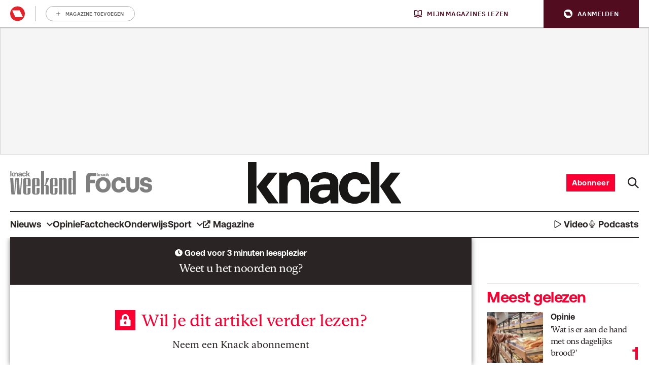

--- FILE ---
content_type: image/svg+xml
request_url: https://api.mijnmagazines.be/svg/publication/logo/OM.svg?v2023
body_size: 1505
content:
<!-- Generated by IcoMoon.io -->
<svg version="1.1" xmlns="http://www.w3.org/2000/svg" width="518" height="250" viewBox="0 0 518 250">
<title>OM_logo</title>
<path fill="#000" d="M180.532 113.974h54.392v-113.974h-54.392v113.974z"></path>
<path fill="#000" d="M112.383 182.532h63.141v-3.967l-75.13-89.611 69.441-85.192v-3.762h-58.495l-51.219 67.854c-1.791 2.47-3.944 5.575-5.258 7.502v-75.356h-53.123v182.532h53.123v-76.104c2.577 4.21 5.377 8.28 8.385 12.193l49.134 63.911z"></path>
<path fill="#000" d="M452.538 182.532h63.14v-3.967l-75.13-89.611 69.442-85.192v-3.762h-58.495l-51.197 67.854c-1.813 2.47-3.943 5.575-5.258 7.502v-75.356h-53.145v182.532h53.213v-76.104c2.56 4.216 5.352 8.286 8.363 12.193l49.067 63.911z"></path>
<path fill="#000" d="M185.54 154.088c15.388 20.873 39.208 32.386 67.083 32.386l-0.045-0.068c48.092 0 76.807-29.621 76.807-79.322v-107.085h-54.392v115.765c0 19.332-8.047 29.123-23.91 29.123-7.548 0-22.415-2.856-37.010-22.664l-0.498-0.68-28.352 32.114 0.317 0.431z"></path>
<path fill="#000" d="M505.525 216.685c8.498 2.333 12.465 6.798 12.465 15.457v0.022c0 11.558-7.842 17.858-20.942 17.858-6.498 0.093-12.95-1.125-18.968-3.58l3.127-12.76c5.377 2.070 11.042 3.287 16.793 3.603 3.060 0 4.307-0.883 4.307-3.512 0-2.063-0.793-2.857-3.445-3.603l-8.408-2.267c-8.43-2.357-12.102-6.89-12.102-15.23 0-10.923 7.048-17.882 21.1-17.882 5.642 0.030 11.257 0.792 16.702 2.267l-2.787 13.032c-4.908-1.28-9.937-2.040-15.003-2.267-3.083 0-4.397 0.815-4.397 3.535 0 1.61 0.588 2.335 3.15 3.060l8.408 2.267z"></path>
<path fill="#000" d="M455.393 195.54h15.683v53.667h-15.683v-53.667z"></path>
<path fill="#000" d="M446.283 195.517v53.69l-14.415-0.023-12.533-24.295c-1.012-2.053-1.773-4.222-2.265-6.458h-0.817c0.227 2.13 0.363 4.555 0.363 6.458v24.228h-13.917v-53.668h15.978l10.97 21.078c1.008 2.032 1.768 4.177 2.265 6.39h0.817c-0.233-2.122-0.355-4.255-0.363-6.39v-21.010h13.917z"></path>
<path fill="#000" d="M394.723 236.243l0.498 12.963-36.397-0.023v-53.667h35.445v12.987h-19.762v7.32h18.38v12.895h-18.38v7.525h20.215z"></path>
<path fill="#000" d="M327.662 195.495c14.868 0 24.16 6.957 24.16 25.768 0 18.47-7.818 27.898-23.933 27.898h-21.53v-53.667h21.303zM327.208 236.628c6.595 0 8.567-2.062 8.567-15.025l-0.067-0.047c0-11.92-2.562-13.598-8.408-13.598h-5.417v28.67h5.325z"></path>
<path fill="#000" d="M298.358 236.198l0.522 12.963-36.33 0.022v-53.667h35.378v12.942h-19.785v7.32h18.402v12.895h-18.402v7.525h20.215z"></path>
<path fill="#000" d="M238.028 195.495h15.525l0.135 53.667h-15.66v-53.667z"></path>
<path fill="#000" d="M228.76 195.517v53.645l-15.662 0.022v-21.145h-12.94v21.145h-15.683v-53.667h15.683v19.468h12.94v-19.468h15.662z"></path>
<path fill="#000" d="M176.293 233.002l1.383 13.598v0.092c-4.618 2.152-9.638 3.302-14.732 3.377-17.632 0-23.502-9.565-23.502-27.695 0-20.805 8.567-27.605 23.139-27.605 4.943 0.053 9.843 0.918 14.505 2.562l-1.835 13.78c-3.815-1.637-7.873-2.623-12.012-2.925-5.417 0-7.683 1.813-7.683 14.052 0 12.828 2.266 14.437 7.909 14.437 2.629 0 5.643-0.453 12.827-3.672z"></path>
<path fill="#000" d="M122.15 216.753c8.499 2.333 12.465 6.798 12.465 15.455l0.159-0.090c0 11.558-7.842 17.858-20.964 17.858-6.492 0.090-12.935-1.127-18.947-3.58l3.127-12.76c5.376 2.070 11.042 3.285 16.794 3.603 3.060 0 4.306-0.883 4.306-3.513 0-2.062-0.793-2.855-3.445-3.603l-8.567-2.152c-8.431-2.358-12.102-6.89-12.102-15.23 0-10.925 7.048-17.882 21.1-17.882 5.642 0.030 11.257 0.792 16.703 2.267l-2.788 13.030c-4.907-1.278-9.936-2.038-15.003-2.265-3.082 0-4.397 0.815-4.397 3.535 0 1.608 0.589 2.335 3.15 3.060l8.408 2.267z"></path>
<path fill="#000" d="M89.153 236.198l0.521 12.963-36.443 0.022v-53.667h35.446v12.942h-19.785v7.32h18.38v12.895h-18.38v7.525h20.261z"></path>
<path fill="#000" d="M44.483 216.98v29.077c-6.18 2.368-12.716 3.678-19.332 3.875-17.134 0-24.318-8.793-24.318-27.695 0-19.988 8.34-27.603 25.111-27.603 5.938 0.027 11.839 0.92 17.519 2.652l-1.904 13.598c-4.56-1.78-9.406-2.717-14.301-2.765-8.045 0-10.312 2.107-10.312 14.050 0 12.533 2.334 14.437 8.635 14.437 1.48-0.008 2.955-0.183 4.397-0.52v-7.185h-5.893v-11.92h20.397z"></path>
</svg>


--- FILE ---
content_type: image/svg+xml
request_url: https://api.mijnmagazines.be/svg/publication/logo/KC.svg
body_size: 2359
content:
<!-- Generated by IcoMoon.io -->
<svg version="1.1" xmlns="http://www.w3.org/2000/svg" width="543" height="100" viewBox="0 0 543 100" fill="none">
<title>KC</title>
<path fill="#ed1f27" d="M0 0.202v99.756h262.749v-99.756h-262.749zM199.324 19.962l12.416 0c0.004 0.188 0.011 0.375 0.011 0.563v59.556h-12.41v-0.682c0-19.594-0-39.187-0.002-58.779 0-0.219-0.009-0.438-0.015-0.657zM19.759 19.962h12.416c-0.001 13.994-0.004 27.99-0.004 41.985v18.166h-0.619c-3.73 0-7.46-0-11.191 0.003-0.201 0-0.402 0.029-0.603 0.045v-60.199zM176.259 34.708c2.46-0 4.919 0.332 7.361 1.010 7.201 1.997 11.682 6.741 13.634 13.918 0.209 0.767 0.353 1.552 0.536 2.371h-12.803c-0.185-0.552-0.344-1.123-0.562-1.671-1.69-4.246-5.281-5.813-9.193-5.495-4.026 0.327-6.831 2.481-8.358 6.14-1.947 4.663-1.931 9.413 0.239 13.994 2.841 5.997 9.105 6.483 12.875 4.85 2.681-1.16 4.151-3.322 4.85-6.082 0.041-0.165 0.083-0.331 0.129-0.52h12.926c-0.237 0.986-0.414 1.936-0.692 2.856-2.309 7.588-7.462 12.112-15.107 13.879-1.337 0.309-2.723 0.401-4.086 0.596-0.138 0.019-0.273 0.052-0.411 0.079h-3.574c-1.024-0.126-2.053-0.219-3.071-0.379-8.924-1.416-15.387-7.020-17.326-16.31-1.060-5.076-0.952-10.14 0.791-15.064 2.462-6.957 7.404-11.297 14.478-13.185 2.446-0.653 4.906-0.985 7.366-0.985zM90.989 34.766c2.534-0.026 5.029 0.324 7.457 1.231 4.652 1.738 7.577 5.123 9.164 9.75 1.064 3.105 1.391 6.322 1.395 9.58 0.011 8.088 0.004 16.178 0.004 24.266v0.49h-12.304v-0.613c0-7.853 0.005-15.706-0.006-23.56-0.003-1.745-0.212-3.469-0.739-5.143-1.166-3.701-3.679-5.658-7.562-5.863-2.107-0.111-4.13 0.208-5.963 1.325-2.244 1.367-3.471 3.462-4.17 5.921-0.492 1.732-0.635 3.511-0.635 5.301-0.005 7.337-0.001 14.672-0.001 22.009v0.627h-12.241v-44.76h10.685c0.367 1.794 0.735 3.596 1.123 5.501 0.173-0.186 0.298-0.307 0.413-0.44 2.869-3.294 6.522-5.043 10.833-5.477 0.852-0.086 1.701-0.137 2.546-0.145zM229.5 35.277c4.106 0.024 8.213 0.014 12.321 0.014h0.571c-0.149 0.207-0.242 0.346-0.345 0.479-4.815 6.261-9.628 12.522-14.454 18.774-0.242 0.312-0.22 0.5-0.014 0.805 5.428 8.074 10.844 16.154 16.264 24.235 0.095 0.141 0.185 0.285 0.326 0.506-0.231 0.011-0.392 0.024-0.553 0.024-4.625 0.001-9.249-0-13.873 0.005-0.301 0.001-0.512-0.052-0.699-0.337-5.371-8.149-10.754-16.29-16.134-24.432-0.051-0.078-0.098-0.16-0.166-0.273 1.659-2.053 3.294-4.076 4.931-6.096 3.54-4.373 7.087-8.742 10.611-13.13 0.339-0.423 0.676-0.575 1.214-0.572zM55.966 35.288c2.163-0.001 4.325 0 6.488 0 0.087 0 0.174 0.012 0.35 0.022-0.192 0.252-0.337 0.448-0.486 0.641-4.952 6.448-9.903 12.898-14.868 19.338-0.252 0.325-0.231 0.522-0.003 0.839 5.611 7.831 11.212 15.668 16.815 23.505 0.090 0.126 0.175 0.255 0.33 0.48h-0.561c-4.623 0-9.247-0.004-13.87 0.009-0.355 0.001-0.563-0.11-0.767-0.398-5.506-7.828-11.022-15.649-16.535-23.472-0.089-0.127-0.174-0.259-0.275-0.407 1.188-1.473 2.366-2.936 3.545-4.398 4.26-5.28 8.519-10.561 12.788-15.834 0.127-0.156 0.37-0.311 0.559-0.312 2.163-0.008 4.326-0.012 6.489-0.013zM132.275 35.475c2.274 0.004 4.539 0.229 6.79 0.713 1.877 0.405 3.676 1.031 5.357 1.968 4.113 2.288 6.408 5.828 7.102 10.432 0.173 1.142 0.229 2.309 0.231 3.466 0.018 9.375 0.011 18.749 0.011 28.123v0.646h-0.571c-3.229 0-6.458-0.004-9.688 0.007-0.377 0.001-0.57-0.049-0.636-0.503-0.248-1.685-0.558-3.36-0.845-5.038-0.050-0.041-0.1-0.082-0.149-0.122-0.062 0.121-0.104 0.261-0.191 0.359-2.671 3.075-5.986 4.993-10.037 5.587-0.571 0.085-1.145 0.151-1.718 0.227h-3.197c-0.946-0.125-1.895-0.221-2.834-0.381-2.006-0.34-3.925-0.95-5.688-1.984-3.694-2.165-5.625-5.435-5.948-9.664-0.191-2.5 0.1-4.948 1.143-7.26 1.451-3.214 3.974-5.294 7.143-6.668 2.466-1.071 5.063-1.622 7.725-1.884 4.239-0.418 8.492-0.171 12.736-0.235 0.199-0.003 0.4 0 0.643 0 0.011-1.713 0.163-3.379-0.548-4.954-0.789-1.744-2.181-2.812-3.97-3.343-2.647-0.787-5.301-0.716-7.888 0.263-2.172 0.822-3.667 2.302-4.143 4.688h-11.902c0.205-0.935 0.341-1.847 0.605-2.718 1.263-4.176 4.038-7.063 7.84-9.042 2.674-1.39 5.54-2.133 8.523-2.457 1.371-0.149 2.739-0.227 4.104-0.224zM139.451 61.476c-3.307 0.006-6.615-0.017-9.923 0.037-1.415 0.023-2.795 0.347-4.068 1.011-1.988 1.038-3.053 2.955-2.864 5.138 0.187 2.152 1.465 3.687 3.693 4.362 2.099 0.637 4.22 0.541 6.312-0.012 5.448-1.442 7.29-6.226 7.019-10.507-0.076-0.014-0.122-0.029-0.168-0.029z"></path>
<path fill="#231f20" d="M262.515 0.202v99.756h279.939v-99.756h-279.939zM323.87 27.975h16.254l8.534 14.546 9.129-14.546h15.14l-15.957 25.456 16.625 26.495h-16.327l-9.203-15.66-9.796 15.66h-15.066l16.625-26.495-15.957-25.456zM422.873 27.975h21.893c11.949 0 20.038 7.051 20.038 17.96 0 6.383-3.043 11.578-7.718 14.621l9.425 19.371h-14.992l-7.644-16.031h-7.347v16.031l-13.655-0v-51.951zM283.795 27.975h35.846v11.578h-22.19v8.906h17.737v10.835h-17.737v9.054h23.006v11.578h-36.662v-51.951zM375.598 27.975h41.709v11.578h-14.027v40.373h-13.656v-40.373h-14.027v-11.578zM485.807 27.975h16.476l18.405 51.951h-14.695l-3.265-9.871h-18.109l-3.192 9.871h-14.175l18.554-51.951zM436.528 39.107v13.656h7.125c4.453 0 7.199-2.598 7.199-6.828s-2.746-6.828-7.199-6.828h-7.125zM493.6 42.447l-5.492 16.847h11.058l-5.566-16.847z"></path>
</svg>
